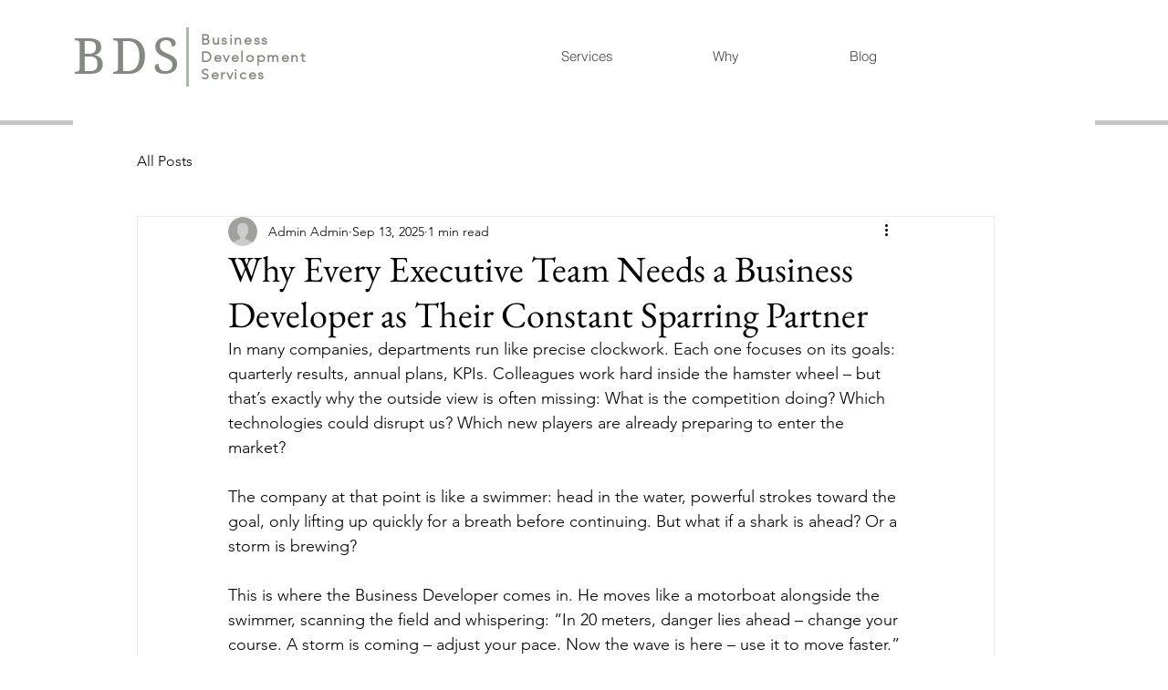

--- FILE ---
content_type: application/javascript
request_url: https://static.parastorage.com/services/communities-blog-ooi/1.3103.0/client-viewer/3381.chunk.min.js
body_size: 2532
content:
(("undefined"!=typeof self?self:this).webpackJsonp__wix_communities_blog_ooi=("undefined"!=typeof self?self:this).webpackJsonp__wix_communities_blog_ooi||[]).push([[3381],{90856:(e,n,r)=>{"use strict";var t=r(7183);function o(){}function i(){}i.resetWarningCache=o,e.exports=function(){function e(e,n,r,o,i,s){if(s!==t){var u=new Error("Calling PropTypes validators directly is not supported by the `prop-types` package. Use PropTypes.checkPropTypes() to call them. Read more at http://fb.me/use-check-prop-types");throw u.name="Invariant Violation",u}}function n(){return e}e.isRequired=e;var r={array:e,bigint:e,bool:e,func:e,number:e,object:e,string:e,symbol:e,any:e,arrayOf:n,element:e,elementType:e,instanceOf:n,node:e,objectOf:n,oneOf:n,oneOfType:n,shape:n,exact:n,checkPropTypes:i,resetWarningCache:o};return r.PropTypes=r,r}},97598:(e,n,r)=>{e.exports=r(90856)()},7183:e=>{"use strict";e.exports="SECRET_DO_NOT_PASS_THIS_OR_YOU_WILL_BE_FIRED"},27784:(e,n,r)=>{"use strict";r.d(n,{d:()=>l});var t=r(68102),o=r(49257),i=r(75403),s=r(60751),u=r.n(s),c=["node","nodeIndex","NodeViewContainer"],d=["node"],a=function e(n){var d=n.node,a=n.nodeIndex,l=n.NodeViewContainer,v=(0,o.A)(n,c),f=(0,s.useMemo)((function(){return(0,i.Ay)({resolved:{},chunkName:function(){return"ricos_figure_caption"},isReady:function(e){var n=this.resolve(e);return!0===this.resolved[n]&&!!r.m[n]},importAsync:function(){return r.e(6748).then(r.bind(r,15853))},requireAsync:function(e){var n=this,r=this.resolve(e);return this.resolved[r]=!1,this.importAsync(e).then((function(e){return n.resolved[r]=!0,e}))},requireSync:function e(n){var t=this.resolve(n);return r(t)},resolve:function e(){return 15853}})}),[]);return u().createElement(f,(0,t.A)({key:d.id,node:d,nodeIndex:a,NodeViewContainer:l},v))},l=function(e){var n=e.node,r=(0,o.A)(e,d);return u().createElement(a,(0,t.A)({key:n.id,node:n},r))}},87287:(e,n,r)=>{"use strict";r.d(n,{a:()=>h});var t=r(68102),o=r(49257),i=r(75403),s=r(60751),u=r.n(s),c=r(81340),d,a=["node","nodeIndex","NodeViewContainer"],l=["node"],v=function e(n){var c=n.node,d=n.nodeIndex,l=n.NodeViewContainer,v=(0,o.A)(n,a),f=(0,s.useMemo)((function(){return(0,i.Ay)({resolved:{},chunkName:function(){return"ricos_plugin_audio"},isReady:function(e){var n=this.resolve(e);return!0===this.resolved[n]&&!!r.m[n]},importAsync:function(){return Promise.all([r.e(2833),r.e(4938),r.e(8004),r.e(2642)]).then(r.bind(r,20084))},requireAsync:function(e){var n=this,r=this.resolve(e);return this.resolved[r]=!1,this.importAsync(e).then((function(e){return n.resolved[r]=!0,e}))},requireSync:function e(n){var t=this.resolve(n);return r(t)},resolve:function e(){return 20084}})}),[]);return u().createElement(f,(0,t.A)({key:c.id,node:c,nodeIndex:d,NodeViewContainer:l},v))},f=function(e){var n=e.node,r=(0,o.A)(e,l);return u().createElement(v,(0,t.A)({key:n.id,node:n},r))},h=(d={},d[c.A.AUDIO]=f,d)},43543:(e,n,r)=>{"use strict";r.d(n,{a:()=>h});var t=r(68102),o=r(49257),i=r(75403),s=r(60751),u=r.n(s),c=r(81340),d,a=["node","nodeIndex","NodeViewContainer"],l=["node"],v=function e(n){var c=n.node,d=n.nodeIndex,l=n.NodeViewContainer,v=(0,o.A)(n,a),f=(0,s.useMemo)((function(){return(0,i.Ay)({resolved:{},chunkName:function(){return"ricos_plugin_button"},isReady:function(e){var n=this.resolve(e);return!0===this.resolved[n]&&!!r.m[n]},importAsync:function(){return r.e(6744).then(r.bind(r,22967))},requireAsync:function(e){var n=this,r=this.resolve(e);return this.resolved[r]=!1,this.importAsync(e).then((function(e){return n.resolved[r]=!0,e}))},requireSync:function e(n){var t=this.resolve(n);return r(t)},resolve:function e(){return 22967}})}),[]);return u().createElement(f,(0,t.A)({node:c,nodeIndex:d,NodeViewContainer:l},v))},f=function(e){var n=e.node,r=(0,o.A)(e,l);return u().createElement(v,(0,t.A)({key:n.id,node:n},r))},h=(d={},d[c.A.BUTTON]=f,d)},88946:(e,n,r)=>{"use strict";r.d(n,{a:()=>w});var t=r(68102),o=r(49257),i=r(75403),s=r(60751),u=r.n(s),c=r(81340),d,a=["node"],l=["node"],v=["node"],f=["node"],h=["node","type"],y=["node"],A=["node"],m=function e(n){var c=n.node,d=(0,o.A)(n,a),l=(0,s.useMemo)((function(){return(0,i.Ay)({resolved:{},chunkName:function(){return"ricos_plugin_collapsibleList"},isReady:function(e){var n=this.resolve(e);return!0===this.resolved[n]&&!!r.m[n]},importAsync:function(){return r.e(2308).then(r.bind(r,20265))},requireAsync:function(e){var n=this,r=this.resolve(e);return this.resolved[r]=!1,this.importAsync(e).then((function(e){return n.resolved[r]=!0,e}))},requireSync:function e(n){var t=this.resolve(n);return r(t)},resolve:function e(){return 20265}})}),[]);return u().createElement(l,(0,t.A)({key:c.id,node:c},d))},p=function(e){var n=e.node,r=(0,o.A)(e,l);return u().createElement(m,(0,t.A)({key:n.id,node:n},r))},N=function e(n){var c=n.node,d=(0,o.A)(n,v),a=(0,s.useMemo)((function(){return(0,i.Ay)({resolved:{},chunkName:function(){return"ricos_plugin_collapsibleListItem"},isReady:function(e){var n=this.resolve(e);return!0===this.resolved[n]&&!!r.m[n]},importAsync:function(){return r.e(4873).then(r.bind(r,13220))},requireAsync:function(e){var n=this,r=this.resolve(e);return this.resolved[r]=!1,this.importAsync(e).then((function(e){return n.resolved[r]=!0,e}))},requireSync:function e(n){var t=this.resolve(n);return r(t)},resolve:function e(){return 13220}})}),[]);return u().createElement(a,(0,t.A)({key:c.id,node:c},d))},E=function(e){var n=e.node,r=(0,o.A)(e,f);return u().createElement(N,(0,t.A)({key:n.id,node:n},r))},I=function e(n){var c=n.node,d=n.type,a=(0,o.A)(n,h),l=(0,s.useMemo)((function(){return(0,i.Ay)({resolved:{},chunkName:function(){return"ricos_plugin_collapsibleListPropertyRenderer"},isReady:function(e){var n=this.resolve(e);return!0===this.resolved[n]&&!!r.m[n]},importAsync:function(){return r.e(7506).then(r.bind(r,5507))},requireAsync:function(e){var n=this,r=this.resolve(e);return this.resolved[r]=!1,this.importAsync(e).then((function(e){return n.resolved[r]=!0,e}))},requireSync:function e(n){var t=this.resolve(n);return r(t)},resolve:function e(){return 5507}})}),[]);return u().createElement(l,(0,t.A)({key:c.id,node:c},a,{type:d}))},g=function(e){var n=e.node,r=(0,o.A)(e,y);return u().createElement(I,(0,t.A)({key:n.id,node:n},r,{type:"title"}))},C=function(e){var n=e.node,r=(0,o.A)(e,A);return u().createElement(I,(0,t.A)({key:n.id,node:n},r,{type:"body"}))},w=(d={},d[c.A.COLLAPSIBLE_LIST]=p,d[c.A.COLLAPSIBLE_ITEM]=E,d[c.A.COLLAPSIBLE_ITEM_TITLE]=g,d[c.A.COLLAPSIBLE_ITEM_BODY]=C,d)},67610:(e,n,r)=>{"use strict";r.d(n,{a:()=>h});var t=r(68102),o=r(49257),i=r(75403),s=r(60751),u=r.n(s),c=r(81340),d,a=["node","nodeIndex","NodeViewContainer"],l=["node"],v=function e(n){var c=n.node,d=n.nodeIndex,l=n.NodeViewContainer,v=(0,o.A)(n,a),f=(0,s.useMemo)((function(){return(0,i.Ay)({resolved:{},chunkName:function(){return"ricos_plugin_divider"},isReady:function(e){var n=this.resolve(e);return!0===this.resolved[n]&&!!r.m[n]},importAsync:function(){return r.e(4047).then(r.bind(r,65818))},requireAsync:function(e){var n=this,r=this.resolve(e);return this.resolved[r]=!1,this.importAsync(e).then((function(e){return n.resolved[r]=!0,e}))},requireSync:function e(n){var t=this.resolve(n);return r(t)},resolve:function e(){return 65818}})}),[]);return u().createElement(f,(0,t.A)({node:c,nodeIndex:d,NodeViewContainer:l},v))},f=function(e){var n=e.node,r=(0,o.A)(e,l);return u().createElement(v,(0,t.A)({key:n.id,node:n},r))},h=(d={},d[c.A.DIVIDER]=f,d)},44473:(e,n,r)=>{"use strict";r.d(n,{a:()=>h});var t=r(68102),o=r(49257),i=r(75403),s=r(60751),u=r.n(s),c=r(81340),d,a=["node","nodeIndex","NodeViewContainer"],l=["node"],v=function e(n){var c=n.node,d=n.nodeIndex,l=n.NodeViewContainer,v=(0,o.A)(n,a),f=(0,s.useMemo)((function(){return(0,i.Ay)({resolved:{},chunkName:function(){return"ricos_plugin_fileUpload"},isReady:function(e){var n=this.resolve(e);return!0===this.resolved[n]&&!!r.m[n]},importAsync:function(){return Promise.all([r.e(2133),r.e(733)]).then(r.bind(r,17921))},requireAsync:function(e){var n=this,r=this.resolve(e);return this.resolved[r]=!1,this.importAsync(e).then((function(e){return n.resolved[r]=!0,e}))},requireSync:function e(n){var t=this.resolve(n);return r(t)},resolve:function e(){return 17921}})}),[]);return u().createElement(f,(0,t.A)({node:c,nodeIndex:d,NodeViewContainer:l},v))},f=function(e){var n=e.node,r=(0,o.A)(e,l);return u().createElement(v,(0,t.A)({key:n.id,node:n},r))},h=(d={},d[c.A.FILE]=f,d)},12787:(e,n,r)=>{"use strict";r.d(n,{a:()=>h});var t=r(68102),o=r(49257),i=r(75403),s=r(60751),u=r.n(s),c=r(81340),d,a=["node","nodeIndex","NodeViewContainer"],l=["node"],v=function e(n){var c=n.node,d=n.nodeIndex,l=n.NodeViewContainer,v=(0,o.A)(n,a),f=(0,s.useMemo)((function(){return(0,i.Ay)({resolved:{},chunkName:function(){return"ricos_plugin_gallery"},isReady:function(e){var n=this.resolve(e);return!0===this.resolved[n]&&!!r.m[n]},importAsync:function(){return Promise.all([r.e(4419),r.e(957),r.e(9421),r.e(770),r.e(3350)]).then(r.bind(r,28814))},requireAsync:function(e){var n=this,r=this.resolve(e);return this.resolved[r]=!1,this.importAsync(e).then((function(e){return n.resolved[r]=!0,e}))},requireSync:function e(n){var t=this.resolve(n);return r(t)},resolve:function e(){return 28814}})}),[]);return u().createElement(f,(0,t.A)({key:c.id,node:c,nodeIndex:d,NodeViewContainer:l},v))},f=function(e){var n=e.node,r=(0,o.A)(e,l);return u().createElement(v,(0,t.A)({key:n.id,node:n},r))},h=(d={},d[c.A.GALLERY]=f,d)},34132:(e,n,r)=>{"use strict";r.d(n,{a:()=>y});var t=r(68102),o=r(49257),i=r(75403),s=r(60751),u=r.n(s),c=r(81340),d=r(27784),a,l=["node","nodeIndex","NodeViewContainer"],v=["node"],f=function e(n){var c=n.node,d=n.nodeIndex,a=n.NodeViewContainer,v=(0,o.A)(n,l),f=(0,s.useMemo)((function(){return(0,i.Ay)({resolved:{},chunkName:function(){return"ricos_plugin_giphy"},isReady:function(e){var n=this.resolve(e);return!0===this.resolved[n]&&!!r.m[n]},importAsync:function(){return Promise.all([r.e(2833),r.e(4433)]).then(r.bind(r,51151))},requireAsync:function(e){var n=this,r=this.resolve(e);return this.resolved[r]=!1,this.importAsync(e).then((function(e){return n.resolved[r]=!0,e}))},requireSync:function e(n){var t=this.resolve(n);return r(t)},resolve:function e(){return 51151}})}),[]);return u().createElement(f,(0,t.A)({key:c.id,node:c,nodeIndex:d,NodeViewContainer:a},v))},h=function(e){var n=e.node,r=(0,o.A)(e,v);return u().createElement(f,(0,t.A)({key:n.id,node:n},r))},y=(a={},a[c.A.GIF]=h,a[c.A.CAPTION]=d.d,a)},50851:(e,n,r)=>{"use strict";r.d(n,{a:()=>h});var t=r(68102),o=r(49257),i=r(75403),s=r(60751),u=r.n(s),c=r(81340),d,a=["node","nodeIndex","NodeViewContainer"],l=["node"],v=function e(n){var c=n.node,d=n.nodeIndex,l=n.NodeViewContainer,v=(0,o.A)(n,a),f=(0,s.useMemo)((function(){return(0,i.Ay)({resolved:{},chunkName:function(){return"ricos_plugin_html"},isReady:function(e){var n=this.resolve(e);return!0===this.resolved[n]&&!!r.m[n]},importAsync:function(){return r.e(4123).then(r.bind(r,35331))},requireAsync:function(e){var n=this,r=this.resolve(e);return this.resolved[r]=!1,this.importAsync(e).then((function(e){return n.resolved[r]=!0,e}))},requireSync:function e(n){var t=this.resolve(n);return r(t)},resolve:function e(){return 35331}})}),[]);return u().createElement(f,(0,t.A)({key:c.id,node:c,nodeIndex:d,NodeViewContainer:l},v))},f=function(e){var n=e.node,r=(0,o.A)(e,l);return u().createElement(v,(0,t.A)({key:n.id,node:n},r))},h=(d={},d[c.A.HTML]=f,d)},47194:(e,n,r)=>{"use strict";r.d(n,{a:()=>y});var t=r(68102),o=r(49257),i=r(75403),s=r(60751),u=r.n(s),c=r(81340),d=r(27784),a,l=["node","nodeIndex","NodeViewContainer"],v=["node"],f=function e(n){var c=n.node,d=n.nodeIndex,a=n.NodeViewContainer,v=(0,o.A)(n,l),f=(0,s.useMemo)((function(){return(0,i.Ay)({resolved:{},chunkName:function(){return"ricos_plugin_image"},isReady:function(e){var n=this.resolve(e);return!0===this.resolved[n]&&!!r.m[n]},importAsync:function(){return Promise.all([r.e(2833),r.e(2891)]).then(r.bind(r,65431))},requireAsync:function(e){var n=this,r=this.resolve(e);return this.resolved[r]=!1,this.importAsync(e).then((function(e){return n.resolved[r]=!0,e}))},requireSync:function e(n){var t=this.resolve(n);return r(t)},resolve:function e(){return 65431}})}),[]);return u().createElement(f,(0,t.A)({key:c.id,node:c,nodeIndex:d,NodeViewContainer:a},v))},h=function(e){var n=e.node,r=(0,o.A)(e,v);return u().createElement(f,(0,t.A)({key:n.id,node:n},r))},y=(a={},a[c.A.IMAGE]=h,a[c.A.CAPTION]=d.d,a)},38395:(e,n,r)=>{"use strict";r.d(n,{a:()=>p});var t=r(68102),o=r(49257),i=r(75403),s=r(60751),u=r.n(s),c=r(81340),d,a=["node","nodeIndex","NodeViewContainer"],l=["node"],v=["node","nodeIndex","NodeViewContainer"],f=["node"],h=function e(n){var c=n.node,d=n.nodeIndex,l=n.NodeViewContainer,v=(0,o.A)(n,a),f=(0,s.useMemo)((function(){return(0,i.Ay)({resolved:{},chunkName:function(){return"ricos_plugin_linkPreview"},isReady:function(e){var n=this.resolve(e);return!0===this.resolved[n]&&!!r.m[n]},importAsync:function(){return Promise.all([r.e(2833),r.e(9432)]).then(r.bind(r,26106))},requireAsync:function(e){var n=this,r=this.resolve(e);return this.resolved[r]=!1,this.importAsync(e).then((function(e){return n.resolved[r]=!0,e}))},requireSync:function e(n){var t=this.resolve(n);return r(t)},resolve:function e(){return 26106}})}),[]);return u().createElement(f,(0,t.A)({key:c.id,node:c,nodeIndex:d,NodeViewContainer:l},v))},y=function(e){var n=e.node,r=(0,o.A)(e,l);return u().createElement(h,(0,t.A)({key:n.id,node:n},r))},A=function e(n){var c=n.node,d=n.nodeIndex,a=n.NodeViewContainer,l=(0,o.A)(n,v),f=(0,s.useMemo)((function(){return(0,i.Ay)({resolved:{},chunkName:function(){return"ricos_plugin_linkPreview_embed"},isReady:function(e){var n=this.resolve(e);return!0===this.resolved[n]&&!!r.m[n]},importAsync:function(){return r.e(5274).then(r.bind(r,89044))},requireAsync:function(e){var n=this,r=this.resolve(e);return this.resolved[r]=!1,this.importAsync(e).then((function(e){return n.resolved[r]=!0,e}))},requireSync:function e(n){var t=this.resolve(n);return r(t)},resolve:function e(){return 89044}})}),[]);return u().createElement(f,(0,t.A)({key:c.id,node:c,nodeIndex:d,NodeViewContainer:a},l))},m=function(e){var n=e.node,r=(0,o.A)(e,f);return u().createElement(A,(0,t.A)({key:n.id,node:n},r))},p=(d={},d[c.A.LINK_PREVIEW]=y,d[c.A.EMBED]=m,d)},78855:(e,n,r)=>{"use strict";r.d(n,{a:()=>h});var t=r(68102),o=r(49257),i=r(75403),s=r(60751),u=r.n(s),c=r(81340),d,a=["node","nodeIndex","NodeViewContainer"],l=["node","nodeIndex","NodeViewContainer"],v=function e(n){var c=n.node,d=n.nodeIndex,l=n.NodeViewContainer,v=(0,o.A)(n,a),f=(0,s.useMemo)((function(){return(0,i.Ay)({resolved:{},chunkName:function(){return"ricos_plugin_poll"},isReady:function(e){var n=this.resolve(e);return!0===this.resolved[n]&&!!r.m[n]},importAsync:function(){return Promise.all([r.e(2833),r.e(3060),r.e(9006),r.e(5491)]).then(r.bind(r,91351))},requireAsync:function(e){var n=this,r=this.resolve(e);return this.resolved[r]=!1,this.importAsync(e).then((function(e){return n.resolved[r]=!0,e}))},requireSync:function e(n){var t=this.resolve(n);return r(t)},resolve:function e(){return 91351}})}),[]);return u().createElement(f,(0,t.A)({key:c.id,node:c,nodeIndex:d,NodeViewContainer:l},v))},f=function(e){var n=e.node,r=e.nodeIndex,i=e.NodeViewContainer,s=(0,o.A)(e,l);return u().createElement(v,(0,t.A)({node:n,nodeIndex:r,NodeViewContainer:i},s))},h=(d={},d[c.A.POLL]=f,d)},77281:(e,n,r)=>{"use strict";r.d(n,{a:()=>g});var t=r(68102),o=r(49257),i=r(75403),s=r(60751),u=r.n(s),c=r(81340),d,a=["node"],l=["node"],v=["node"],f=["node"],h=["node"],y=["node"],A=function e(n){var c=n.node,d=(0,o.A)(n,a),l=(0,s.useMemo)((function(){return(0,i.Ay)({resolved:{},chunkName:function(){return"ricos_plugin_table"},isReady:function(e){var n=this.resolve(e);return!0===this.resolved[n]&&!!r.m[n]},importAsync:function(){return Promise.all([r.e(4511),r.e(4368)]).then(r.bind(r,35258))},requireAsync:function(e){var n=this,r=this.resolve(e);return this.resolved[r]=!1,this.importAsync(e).then((function(e){return n.resolved[r]=!0,e}))},requireSync:function e(n){var t=this.resolve(n);return r(t)},resolve:function e(){return 35258}})}),[]);return u().createElement(l,(0,t.A)({key:c.id,node:c},d))},m=function(e){var n=e.node,r=(0,o.A)(e,l);return u().createElement(A,(0,t.A)({key:n.id,node:n},r))},p=function e(n){var c=n.node,d=(0,o.A)(n,v),a=(0,s.useMemo)((function(){return(0,i.Ay)({resolved:{},chunkName:function(){return"ricos_plugin_tableRow"},isReady:function(e){var n=this.resolve(e);return!0===this.resolved[n]&&!!r.m[n]},importAsync:function(){return r.e(8796).then(r.bind(r,12822))},requireAsync:function(e){var n=this,r=this.resolve(e);return this.resolved[r]=!1,this.importAsync(e).then((function(e){return n.resolved[r]=!0,e}))},requireSync:function e(n){var t=this.resolve(n);return r(t)},resolve:function e(){return 12822}})}),[]);return u().createElement(a,(0,t.A)({key:c.id,node:c},d))},N=function(e){var n=e.node,r=(0,o.A)(e,f);return u().createElement(p,(0,t.A)({key:n.id,node:n},r))},E=function e(n){var c=n.node,d=(0,o.A)(n,h),a=(0,s.useMemo)((function(){return(0,i.Ay)({resolved:{},chunkName:function(){return"ricos_plugin_tableCell"},isReady:function(e){var n=this.resolve(e);return!0===this.resolved[n]&&!!r.m[n]},importAsync:function(){return Promise.all([r.e(4511),r.e(2276)]).then(r.bind(r,73236))},requireAsync:function(e){var n=this,r=this.resolve(e);return this.resolved[r]=!1,this.importAsync(e).then((function(e){return n.resolved[r]=!0,e}))},requireSync:function e(n){var t=this.resolve(n);return r(t)},resolve:function e(){return 73236}})}),[]);return u().createElement(a,(0,t.A)({key:c.id,node:c},d))},I=function(e){var n=e.node,r=(0,o.A)(e,y);return u().createElement(E,(0,t.A)({key:n.id,node:n},r))},g=(d={},d[c.A.TABLE]=m,d[c.A.TABLE_ROW]=N,d[c.A.TABLE_CELL]=I,d)},83945:(e,n,r)=>{"use strict";r.d(n,{a:()=>h});var t=r(68102),o=r(49257),i=r(75403),s=r(60751),u=r.n(s),c=r(81340),d,a=["node","nodeIndex","NodeViewContainer"],l=["node"],v=function e(n){var c=n.node,d=n.nodeIndex,l=n.NodeViewContainer,v=(0,o.A)(n,a),f=(0,s.useMemo)((function(){return(0,i.Ay)({resolved:{},chunkName:function(){return"ricos_plugin_verticalEmbed"},isReady:function(e){var n=this.resolve(e);return!0===this.resolved[n]&&!!r.m[n]},importAsync:function(){return r.e(5841).then(r.bind(r,34741))},requireAsync:function(e){var n=this,r=this.resolve(e);return this.resolved[r]=!1,this.importAsync(e).then((function(e){return n.resolved[r]=!0,e}))},requireSync:function e(n){var t=this.resolve(n);return r(t)},resolve:function e(){return 34741}})}),[]);return u().createElement(f,(0,t.A)({key:c.id,node:c,nodeIndex:d,NodeViewContainer:l},v))},f=function(e){var n=e.node,r=(0,o.A)(e,l);return u().createElement(v,(0,t.A)({key:n.id,node:n},r))},h=(d={},d[c.A.APP_EMBED]=f,d)},876:(e,n,r)=>{"use strict";r.d(n,{a:()=>y});var t=r(68102),o=r(49257),i=r(75403),s=r(60751),u=r.n(s),c=r(81340),d=r(27784),a,l=["node","nodeIndex","NodeViewContainer"],v=["node"],f=function e(n){var c=n.node,d=n.nodeIndex,a=n.NodeViewContainer,v=(0,o.A)(n,l),f=(0,s.useMemo)((function(){return(0,i.Ay)({resolved:{},chunkName:function(){return"ricos_plugin_video"},isReady:function(e){var n=this.resolve(e);return!0===this.resolved[n]&&!!r.m[n]},importAsync:function(){return Promise.all([r.e(4938),r.e(5720),r.e(2197)]).then(r.bind(r,60180))},requireAsync:function(e){var n=this,r=this.resolve(e);return this.resolved[r]=!1,this.importAsync(e).then((function(e){return n.resolved[r]=!0,e}))},requireSync:function e(n){var t=this.resolve(n);return r(t)},resolve:function e(){return 60180}})}),[]);return u().createElement(f,(0,t.A)({node:c,nodeIndex:d,NodeViewContainer:a},v))},h=function(e){var n=e.node,r=(0,o.A)(e,v);return u().createElement(f,(0,t.A)({key:n.id,node:n},r))},y=(a={},a[c.A.VIDEO]=h,a[c.A.CAPTION]=d.d,a)},2829:()=>{},55530:(e,n)=>{var r;
/*!
	Copyright (c) 2018 Jed Watson.
	Licensed under the MIT License (MIT), see
	http://jedwatson.github.io/classnames
*/!function(){"use strict";var t={}.hasOwnProperty;function o(){for(var e="",n=0;n<arguments.length;n++){var r=arguments[n];r&&(e=s(e,i(r)))}return e}function i(e){if("string"==typeof e||"number"==typeof e)return e;if("object"!=typeof e)return"";if(Array.isArray(e))return o.apply(null,e);if(e.toString!==Object.prototype.toString&&!e.toString.toString().includes("[native code]"))return e.toString();var n="";for(var r in e)t.call(e,r)&&e[r]&&(n=s(n,r));return n}function s(e,n){return n?e?e+" "+n:e+n:e}e.exports?(o.default=o,e.exports=o):void 0===(r=function(){return o}.apply(n,[]))||(e.exports=r)}()},82341:(e,n,r)=>{"use strict";r.d(n,{w:()=>s});var t=r(72756),o=r(40022),i=r(87287);const s=e=>({config:{...t.Y.viewer,...e},type:o.W5,nodeViewRenderers:i.a})},74655:(e,n,r)=>{"use strict";r.d(n,{Y:()=>c,w:()=>u});var t=r(68859),o=r(25671),i=r(43543);const s=(e,n)=>({config:{...t.PV,...n},type:e,nodeViewRenderers:i.a}),u=e=>s(o.W,e),c=e=>s(o.D,e)},76701:(e,n,r)=>{"use strict";r.d(n,{w:()=>i});var t=r(44237),o=r(84706);const i=e=>({config:{...t.z.config,...e},type:o.n})},15048:(e,n,r)=>{"use strict";r.d(n,{u:()=>s});var t=r(66227),o=r(58219),i=r(88946);const s=e=>({config:{...t.z.config,...e},type:o.vT,nodeViewRenderers:i.a})},75358:(e,n,r)=>{"use strict";r.d(n,{L:()=>s});var t=r(99449),o=r(90342),i=r(67610);const s=e=>({config:{...t.z.config,...e},type:o.n,nodeViewRenderers:i.a})},85571:(e,n,r)=>{"use strict";r.d(n,{j:()=>s});var t=r(56090),o=r(35979),i=r(44473);const s=e=>({config:{...t.z.configViewer,...e},type:o.g,nodeViewRenderers:i.a})},7093:(e,n,r)=>{"use strict";r.d(n,{I:()=>s});var t=r(61860),o=r(92693),i=r(12787);const s=e=>({config:{...t.zY.containerData,...e},type:o.E,nodeViewRenderers:i.a})},43532:(e,n,r)=>{"use strict";r.d(n,{V:()=>s});var t=r(50012),o=r(11084),i=r(34132);const s=e=>({config:{...t.Yy.viewer,...e},type:o.D,nodeViewRenderers:i.a})},88104:(e,n,r)=>{"use strict";r.d(n,{Q:()=>v});var t=r(45506),o=r(79459),i=r(60751),s=r(40022),u=r(81340),c=r(87573),d=r(4213),a=r(25259);const l={rule:e=>!(!e.textData?.text.match(d.Y)||(e=>e.textData?.decorations?.some((e=>[u.g.LINK,u.g.ANCHOR,u.g.MENTION].includes(e.type))))(e)),decorate:({node:e,context:n})=>{const r=[],t=[],{text:o=""}=e.textData||{};Array.from(o.matchAll(d.Y)).forEach((e=>{const n=e[0];let t=n.length,o=e.index||0;n.startsWith("#")||(o++,t--);const i=o+t;r.push([o,i])}));let l=0;const v=o.length;r.forEach((([r,d])=>{r>l&&t.push(i.createElement("span",{key:`${o}-${l}`},o.substring(l,r))),t.push(i.createElement(i.Fragment,{key:`${o}-${r}`},(({text:e,contextualData:n,node:r})=>{const t=n.config[s.Yn]||{},{createHref:o,onClick:d}=t,{anchorTarget:l=c.Vh.SELF}=n,v=`_${l?.toLowerCase?.()}`,f=o?o(e):null,h=`hashtag-${e}`,y=r.textData?.decorations?.find((({type:e})=>e===u.g.COLOR)),A=y?.colorData?.foreground;return f?i.createElement("a",{key:h,className:a.A.hashtag,href:f,target:v,onClick:n=>d(n,e),onKeyDown:n=>("Enter"===n.key||" "===n.key)&&d(n,e)},i.createElement("span",{style:A?{color:A,textDecoration:"inherit"}:void 0},e)):i.createElement("span",{key:h,className:a.A.hashtag},e)})({text:o.substring(r,d),contextualData:n,node:e}))),l=d}));const f=r[r.length-1][1];return f<v&&t.push(i.createElement("span",{key:`${o}-${v}`},o.substring(f,v))),i.createElement(i.Fragment,{key:"hastagContainer"},t)},isText:!0},v=e=>({config:{...t.z.config,...e},type:o.Y,nodeViewDecorators:[l]})},53238:(e,n,r)=>{"use strict";r.d(n,{R:()=>s});var t=r(14689),o=r(91198),i=r(50851);const s=e=>({config:{...t.U0,...e},type:o.d,nodeViewRenderers:i.a})},75806:(e,n,r)=>{"use strict";r.d(n,{t:()=>s});var t=r(31259),o=r(48166),i=r(47194);const s=e=>({config:{...t.zY.config,...e},type:o.V,nodeViewRenderers:i.a})},66192:(e,n,r)=>{"use strict";r.d(n,{O:()=>i});var t=r(83352),o=r(40113);const i=e=>({config:{...t.z.config,...e},type:o.C})},31172:(e,n,r)=>{"use strict";r.d(n,{P:()=>i});var t=r(59724),o=r(46605);const i=e=>({config:{...t.z.config,...e},type:o.E})},73294:(e,n,r)=>{"use strict";r.d(n,{u:()=>s});var t=r(88009),o=r(20214),i=r(38395);const s=e=>({config:{...t.z.config,...e},type:o.$,nodeViewRenderers:i.a})},97611:(e,n,r)=>{"use strict";r.d(n,{N:()=>s});var t=r(59154),o=r(11059),i=r(78855);const s=e=>({config:{...t.Kl.containerData,...e},type:o.N,nodeViewRenderers:i.a})},85467:(e,n,r)=>{"use strict";r.d(n,{K:()=>i});var t=r(46435),o=r(77281);const i=(e={})=>({config:e,type:t._,nodeViewRenderers:o.a})},48721:(e,n,r)=>{"use strict";r.d(n,{I:()=>t});const t="wix-draft-plugin-vertical-embed"},17629:(e,n,r)=>{"use strict";r.d(n,{j:()=>s});const t={alignment:"center",size:"content"};var o=r(48721),i=r(83945);const s=e=>({config:{...t,...e},type:o.I,nodeViewRenderers:i.a})},25452:(e,n,r)=>{"use strict";r.d(n,{j:()=>s});var t=r(95855),o=r(81996),i=r(876);const s=e=>({config:{...t.Y.viewer,...e},type:o.p,nodeViewRenderers:i.a})},90718:(e,n,r)=>{"use strict";r.d(n,{M:()=>t});var t=(e=>(e.LINK="LINK",e.ACTION="ACTION",e.UNRECOGNIZED="UNRECOGNIZED",e))(t||{})},92490:(e,n,r)=>{"use strict";r.d(n,{DD:()=>o,DN:()=>s,LP:()=>i,p4:()=>t});var t=(e=>(e.COLLAGE="COLLAGE",e.MASONRY="MASONRY",e.GRID="GRID",e.THUMBNAIL="THUMBNAIL",e.SLIDER="SLIDER",e.SLIDESHOW="SLIDESHOW",e.PANORAMA="PANORAMA",e.COLUMN="COLUMN",e.MAGIC="MAGIC",e.FULLSIZE="FULLSIZE",e.UNRECOGNIZED="UNRECOGNIZED",e))(t||{}),o=(e=>(e.ROWS="ROWS",e.COLUMNS="COLUMNS",e.UNRECOGNIZED="UNRECOGNIZED",e))(o||{}),i=(e=>(e.FILL="FILL",e.FIT="FIT",e.UNRECOGNIZED="UNRECOGNIZED",e))(i||{}),s=(e=>(e.TOP="TOP",e.RIGHT="RIGHT",e.BOTTOM="BOTTOM",e.LEFT="LEFT",e.NONE="NONE",e.UNRECOGNIZED="UNRECOGNIZED",e))(s||{})}}]);
//# sourceMappingURL=3381.chunk.min.js.map